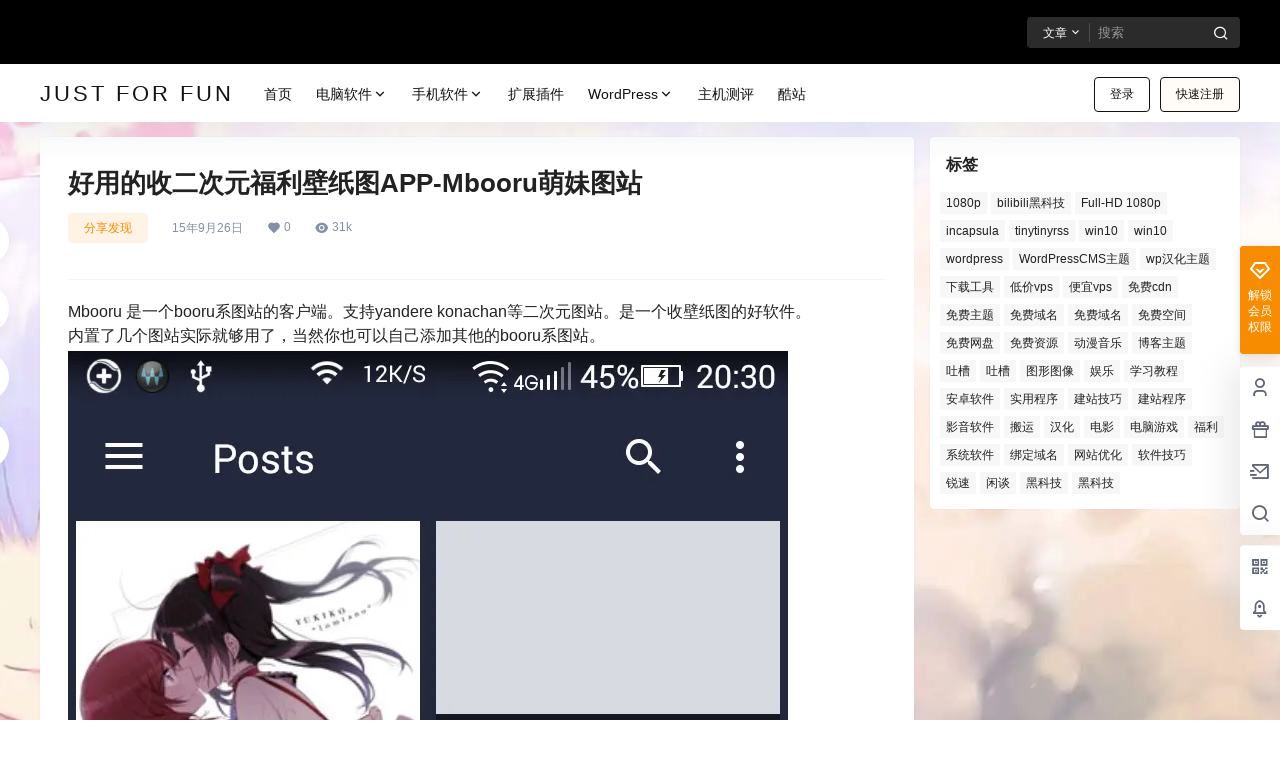

--- FILE ---
content_type: text/html; charset=utf-8
request_url: https://www.google.com/recaptcha/api2/aframe
body_size: 268
content:
<!DOCTYPE HTML><html><head><meta http-equiv="content-type" content="text/html; charset=UTF-8"></head><body><script nonce="WsFxzf8iOdQWwq-UTkiDxg">/** Anti-fraud and anti-abuse applications only. See google.com/recaptcha */ try{var clients={'sodar':'https://pagead2.googlesyndication.com/pagead/sodar?'};window.addEventListener("message",function(a){try{if(a.source===window.parent){var b=JSON.parse(a.data);var c=clients[b['id']];if(c){var d=document.createElement('img');d.src=c+b['params']+'&rc='+(localStorage.getItem("rc::a")?sessionStorage.getItem("rc::b"):"");window.document.body.appendChild(d);sessionStorage.setItem("rc::e",parseInt(sessionStorage.getItem("rc::e")||0)+1);localStorage.setItem("rc::h",'1769277055180');}}}catch(b){}});window.parent.postMessage("_grecaptcha_ready", "*");}catch(b){}</script></body></html>